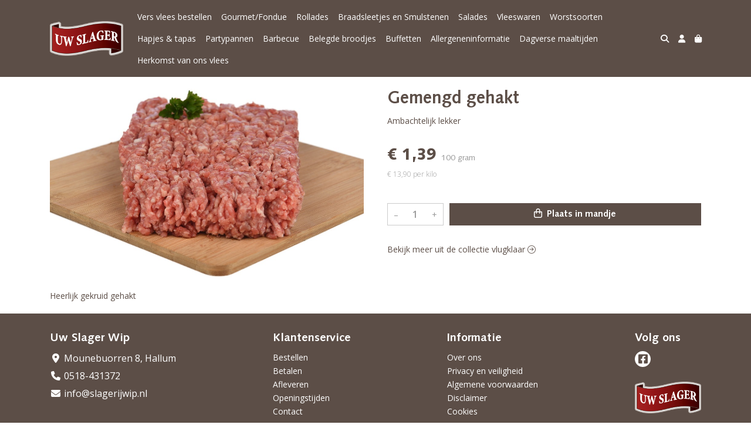

--- FILE ---
content_type: text/html; charset=utf-8
request_url: https://www.slagerijwip.nl/c/vlugklaar/p/gemengd-gehakt
body_size: 5471
content:
<!DOCTYPE html>
<html lang="nl">
<head>
    <title>Gemengd gehakt - Uw Slager Wip</title>

    <meta charset="utf-8">
    <meta name="viewport" content="width=device-width, initial-scale=1, shrink-to-fit=no, viewport-fit=cover">
    <meta name="description" content="Ambachtelijk lekker">
    <meta name="apple-mobile-web-app-title" content="Uw Slager Wip">
    <meta name="theme-color" content="#000000">
    <meta name="powered-by" content="Midmid">
    <meta property="og:title" content="Gemengd gehakt - Uw Slager Wip">
    <meta property="og:image" content="https://uwslager.blob.core.windows.net/images/wip/product/gemengd-gehakt_3fec97_lg.jpg?v=23fd5ad912243e619f70e701cb357a0d">
    <meta property="og:description" content="Ambachtelijk lekker">
    
    <script type="application/ld&#x2B;json">
        {"@context":"https://schema.org","@type":"Product","name":"Gemengd gehakt","description":"Ambachtelijk lekker","image":"https://uwslager.blob.core.windows.net/images/wip/product/gemengd-gehakt_3fec97_lg.jpg?v=23fd5ad912243e619f70e701cb357a0d","offers":{"@type":"Offer","url":"https://www.slagerijwip.nl/c/vlugklaar/p/gemengd-gehakt","availability":"https://schema.org/InStock","price":1.39,"priceCurrency":"EUR"}}
    </script>


    <link rel="preconnect" href="https://fonts.gstatic.com" crossorigin>
    <link rel="preconnect" href="https://fonts.googleapis.com" crossorigin>
    <link rel="preconnect" href="https://cdn.jsdelivr.net" crossorigin>
    <link rel="preconnect" href="https://kit.fontawesome.com" crossorigin>
    <link rel="preconnect" href="https://cdnjs.cloudflare.com" crossorigin>
    <link rel="preconnect" href="https://code.jquery.com" crossorigin>
    <link rel="preconnect" href="https://uwslager.blob.core.windows.net" crossorigin>

    

<link rel="stylesheet" href="https://fonts.googleapis.com/css2?family=Open+Sans:wght@300;400;600;700&display=swap">

    <link rel="stylesheet" href="https://fonts.googleapis.com/css2?family=Raleway:wght@300;400;500;600;700&display=swap" crossorigin="anonymous">
    <link rel="stylesheet" href="https://cdn.jsdelivr.net/npm/bootstrap@4.6.2/dist/css/bootstrap.min.css" integrity="sha384-xOolHFLEh07PJGoPkLv1IbcEPTNtaed2xpHsD9ESMhqIYd0nLMwNLD69Npy4HI+N" crossorigin="anonymous">
    <link rel="stylesheet" href="https://kit.fontawesome.com/a4b00b0bf2.css" crossorigin="anonymous">
    <link rel="stylesheet" href="https://cdnjs.cloudflare.com/ajax/libs/animate.css/4.1.1/animate.min.css" crossorigin="anonymous">
    <link rel="stylesheet" href="/css/defaults.css?v=zbvMBEcytJwaRyR14B2dsLfdvQvvS71HZtz5bYr4BP4">
    <link rel="stylesheet" href="/css/layout.css?v=rzHfXS9lIrLErzdCik-7hqGT26k89O1xLt2kpOIuWcU">
    <link rel="stylesheet" href="/css/layout.header.css?v=xbUJ_r_lAQpGHcQpaISqlqXUxYGl5wuRwtVrAkdbko4">
    <link rel="stylesheet" href="/css/layout.footer.css?v=GkuNGhLNj86oHYYVKx1OXh3_ShoEctQjQ-w1dfES9Mg">
    <link rel="stylesheet" href="/css/search.css?v=G9Qu6lPFK5pgEU6gmnwaOoUsA0dmaXHZ2zHhsM9095I">
    
    <link rel="stylesheet" href="https://cdn.jsdelivr.net/npm/flatpickr@4.6.13/dist/flatpickr.min.css" integrity="sha256-GzSkJVLJbxDk36qko2cnawOGiqz/Y8GsQv/jMTUrx1Q=" crossorigin="anonymous">
    <link rel="stylesheet" href="/css/quantityeditor.css?v=BYAnjhwbRfmGSUUCds_9CdFa2Uh4fP-iJqxOGQT4tDA" />
    <link rel="stylesheet" href="/css/product.css?v=3QyKtG2mBqQR17jHLvU1uyHzofnT3gqlsKVhLUrkCkc" />
    <link rel="stylesheet" href="/css/product.dialog.css?v=-fc0dHvbBafAqXgUGDboYH-yaH6tTMC3TF6Q4_jPaCQ">
    <link rel="stylesheet" href="/css/product.attributes.css?v=hU7C8a3eKNgkRDVPPviFCfyEcWFa4XcOX4lie1st9P8" />

    <link rel="stylesheet" href="/theme/uwslager/css/fonts.css?v=C-gpc9Usx5t2AbGQM_I_uoslJTlvNRwZCY1lxUFpJ28" />
<link rel="stylesheet" href="/theme/uwslager/css/variables.css?v=hTJM8dZda15t244Cv5EY4K_D-RsxVWifbDOru-sfnPI" />
<link rel="stylesheet" href="/theme/uwslager/css/defaults.css?v=JgSOcNCN7L6m_yD3xZm0G99Xyb4BEStqVrRh9vnoJPs" />
<link rel="stylesheet" href="/theme/uwslager/css/layout.css?v=wnj7uyRMukrA2Af7yNLlmg7es3jp1rsDf8ixXKDIUrs" />
<link rel="stylesheet" href="/theme/uwslager/css/experience.css?v=q6-yBcWf-qmht5NJrX5aqJ_11aZPIF4Fpsw2dVx5zT4" />

    

    <link rel="canonical" href="https://www.slagerijwip.nl/c/vlugklaar/p/gemengd-gehakt">
    <link rel="shortcut icon" href="https://uwslager.blob.core.windows.net/platform/uwslager-favicon.png" />
    <link rel="apple-touch-icon" href="https://uwslager.blob.core.windows.net/platform/uwslager-favicon.png" />
    <link rel="icon" type="image/png" href="https://uwslager.blob.core.windows.net/platform/uwslager-favicon.png" />

    

    <script async src="https://www.googletagmanager.com/gtag/js?id=G-WW0T3LPZ6N"></script>

    <script>
        window.dataLayer = window.dataLayer || [];
        function gtag(){dataLayer.push(arguments);}
        gtag('js', new Date());
        gtag('config', 'G-WW0T3LPZ6N');
    </script>



    

</head>
<body class="product gemengd-gehakt">
    


    
    

    
    

<header class="navbar navbar-expand-sm sticky-top">
    <div class="container">
        <button class="navbar-toggler" type="button" data-toggle="collapse" data-target="#navbar-top" aria-controls="navbarTogglerTop" aria-expanded="false" aria-label="Toon/Verberg menu">
            <i class="fas fa-bars"></i>
            <span class="navbar-toggler-desc">Menu</span>
        </button>

        <ul class="navbar-nav navbar-search">
            <li id="nbisearch" class="nav-search nav-item"><a href="/search" class="nav-link">
                <i class="fas fa-search"></i>
                <span class="nav-search-desc">Zoeken</span>
            </a></li>
        </ul>
        
        
        <a href="/" class="navbar-brand-logo"><img src="https://uwslager.blob.core.windows.net/platform/uwslager-logo.png" /></a>
        
        
<ul class="navbar-nav navbar-session">
    <li class="nav-item-account nav-item"><a href="/account" class="nav-link">
        <i class="fas fa-user"></i>
        
    </a></li>
    <li id="nbishoppingcart" class="nav-item-cart  nav-item"><a href="/cart" class="nav-link">
        <i class="fas fa-shopping-bag"></i>
        
        <span class="cart-total-placeholder">Mand</span>
    </a></li>
</ul>

        
        <div class="collapse navbar-collapse navbar-top" id="navbar-top">
            <ul class="navbar-nav navbar-nav-top">
                

<li class="nav-item" data-active="false">
    <a class="nav-link" href="/c/vers-vlees-bestellen">Vers vlees bestellen</a>
</li>

<li class="nav-item" data-active="false">
    <a class="nav-link" href="/c/gourmetfondue">Gourmet/Fondue</a>
</li>

<li class="nav-item" data-active="false">
    <a class="nav-link" href="/c/rollades">Rollades</a>
</li>

<li class="nav-item" data-active="false">
    <a class="nav-link" href="/c/voor-in-de-oven">Braadsleetjes en Smulstenen</a>
</li>

<li class="nav-item" data-active="false">
    <a class="nav-link" href="/c/salades">Salades</a>
</li>

<li class="nav-item" data-active="false">
    <a class="nav-link" href="/c/vleeswaren">Vleeswaren</a>
</li>

<li class="nav-item" data-active="false">
    <a class="nav-link" href="/c/worstsoorten">Worstsoorten</a>
</li>

<li class="nav-item" data-active="false">
    <a class="nav-link" href="/c/hapjes-tapas">Hapjes &amp; tapas </a>
</li>

<li class="nav-item" data-active="false">
    <a class="nav-link" href="/c/partypannen_2c38fd">Partypannen</a>
</li>

<li class="nav-item" data-active="false">
    <a class="nav-link" href="/c/barbecue">Barbecue</a>
</li>

<li class="nav-item" data-active="false">
    <a class="nav-link" href="/c/belegde-broodjes">Belegde broodjes</a>
</li>

<li class="nav-item" data-active="false">
    <a class="nav-link" href="/c/buffetten">Buffetten</a>
</li>

<li class="nav-item" data-active="false">
    <a class="nav-link" href="/allergeneninformatie">Allergeneninformatie</a>
</li>

<li class="nav-item" data-active="false">
    <a class="nav-link" href="/c/dagverse-maaltijden">Dagverse maaltijden</a>
</li>

<li class="nav-item" data-active="false">
    <a class="nav-link" href="/herkomst-van-ons-vlees">Herkomst van ons vlees</a>
</li>

                <li class="nav-item-account nav-item-account-mobile nav-item"><a href="/account" class="nav-link">Account</a></li>
            </ul>
        </div>
    </div>
</header>


    <div id="search">
    <form method="get" novalidate action="/search">
        <div class="container">
            <div class="input-group">
                <input type="text" id="Query" name="Query" class="form-control" placeholder="Waar ben je naar op zoek?" autocomplete="off" autocorrect="off" autocapitalize="off" spellcheck="false" />
                <div class="input-group-append">
                    <button type="submit" class="btn btn-search btn-append"><i class="fas fa-search"></i></button>
                </div>
            </div>
        </div>
    </form>
</div>

    <div class="body-content">
        <div class="container">
            

<div class="product-page product-body">
    <div class="product-left">
        
<div class="product-section product-images">
    <div class="product-image-default">
        <img srcset="https://uwslager.blob.core.windows.net/images/wip/product/gemengd-gehakt_3fec97_sm.jpg?v=23fd5ad912243e619f70e701cb357a0d 256w, https://uwslager.blob.core.windows.net/images/wip/product/gemengd-gehakt_3fec97_md.jpg?v=23fd5ad912243e619f70e701cb357a0d 512w, https://uwslager.blob.core.windows.net/images/wip/product/gemengd-gehakt_3fec97_lg.jpg?v=23fd5ad912243e619f70e701cb357a0d 1024w"
            src="https://uwslager.blob.core.windows.net/images/wip/product/gemengd-gehakt_3fec97_sm.jpg?v=23fd5ad912243e619f70e701cb357a0d" alt="Gemengd gehakt" title="Gemengd gehakt" />
    </div>
    
</div>

        
<div class="product-section product-description styled-text">
    <h6 class="d-md-none">Omschrijving</h6>
    <p>Heerlijk gekruid gehakt</p>
</div>

    </div>
    <div class="product-right">
        <div class="product-section product-intro">
            <h1>Gemengd gehakt</h1>
            <p class="product-description-short mb-0">Ambachtelijk lekker</p>
        </div>
        <div class="product-main">
            <form method="post" id="product-form" class="product-form" novalidate action="/c/vlugklaar/p/gemengd-gehakt">
                
<input type="hidden" id="Editor_Slug" name="Editor.Slug" value="gemengd-gehakt" />
<input type="hidden" data-val="true" data-val-number="BasePrice moet een nummer zijn." data-val-required="The BasePrice field is required." id="Editor_BasePrice" name="Editor.BasePrice" value="1,39" />
<input type="hidden" data-val="true" data-val-number="BaseMeasurementQuantity moet een nummer zijn." data-val-required="The BaseMeasurementQuantity field is required." id="Editor_BaseMeasurementQuantity" name="Editor.BaseMeasurementQuantity" value="100" />

                
                


                
<fieldset class="product-offer">
    <div class="product-price-measurement">
        <div class="product-price">&#x20AC; 1,39</div>
        
        <div class="product-measurement">

100&#xA0;gram</div>
    </div>
    <div class="product-price-caption">
        
        <div class="product-unit-price">&#x20AC; 13,90 per Kilo</div>
    </div>
</fieldset>

                
<div class="product-add-to-cart">

<div class="quantity-editor">
    <input type="hidden" data-val="true" data-val-range="Minimum is ongeldig." data-val-range-max="2147483647" data-val-range-min="1" data-val-required="The Minimum field is required." id="Editor_Quantity_Minimum" name="Editor.Quantity.Minimum" value="1" />
    <input type="hidden" data-val="true" data-val-range="Maximum is ongeldig." data-val-range-max="2147483647" data-val-range-min="1" data-val-required="The Maximum field is required." id="Editor_Quantity_Maximum" name="Editor.Quantity.Maximum" value="2147483647" />
    <input type="hidden" data-val="true" data-val-required="The IsMutable field is required." id="Editor_Quantity_IsMutable" name="Editor.Quantity.IsMutable" value="True" />
    <button type="button" class="quantity-decrement">–</button>
    <input type="number" step="1" pattern="\d*" class="form-control" data-min="1" data-max="2147483647" novalidate autocomplete="off" data-val="true" data-val-range="Quantity is ongeldig." data-val-range-max="2147483647" data-val-range-min="1" data-val-required="The Quantity field is required." id="Editor_Quantity_Quantity" name="Editor.Quantity.Quantity" value="1" /><input name="__Invariant" type="hidden" value="Editor.Quantity.Quantity" />
    <button type="button" class="quantity-increment">+</button>
</div>
        <button class="btn btn-block btn-add-to-cart" type="submit" tabindex="1"><i class="far fa-shopping-bag btn-icon btn-icon-left"></i> Plaats in mandje</button>
</div>

                

                
            <input name="__RequestVerificationToken" type="hidden" value="CfDJ8FqTmp9fykpMryO3b3loprGYuGkzqy39pIdX4HLk_cmiTjGavuGeGNGWJN2IA0cGLVHEhXnB_iYXcM0mpDIY76Lu6fL_WO53YDEek8d0Kq4LN42nnM2wyZO2OjPv7Ac6gDrf62pZqeUh-uKhKvCrZ00" /></form>
        </div>
        


        


        
<div class="product-section product-collection">
    <a href="/c/vlugklaar">Bekijk meer uit de collectie vlugklaar <i class="fal fa-arrow-circle-right arrow-right"></i></a>
</div>

    </div>
</div>




        </div>
    </div>
    <footer>
    <div class="container">
        <div class="row">
            <div class="col-sm-auto mr-auto">
                <h6>Uw Slager Wip</h6>
                <ul class="footer-list-margin">
                    <li>
                        <a class="footer-address" href="/contact"><i class="fa fa-fw fa-location-dot"></i> Mounebuorren 8, Hallum</a>
                    </li>
                    <li>
                        <a href="tel:0518-431372" class="footer-phone"><i class="fa fa-fw fa-phone"></i> 0518-431372</a>
                    </li>
                    <li><a href="mailto:info@slagerijwip.nl" class="footer-email"><i class="fa fa-fw fa-envelope"></i> info@slagerijwip.nl</a></li>
                </ul>
            </div>
            <div class="col-sm-auto mr-auto">
                <h6>Klantenservice</h6>
                <ul>
                    <li><a href="/bestellen">Bestellen</a></li>
                    <li><a href="/betalen">Betalen</a></li>
                    <li><a href="/afleveren">Afleveren</a></li>
                    <li><a href="/afleveren">Openingstijden</a></li>
                    <li><a href="/contact">Contact</a></li>
                </ul>
            </div>
            <div class="col-sm-auto mr-auto">
                <h6>Informatie</h6>
                <ul>
                    <li><a href="/over-ons">Over ons</a></li>
                    <li><a href="/privacy-en-veiligheid">Privacy en veiligheid</a></li>
                    <li><a href="/algemene-voorwaarden">Algemene voorwaarden</a></li>
                    <li><a href="/disclaimer">Disclaimer</a></li>
                    <li><a href="/cookies">Cookies</a></li>
                    
                </ul>
            </div>
            <div class="col-sm-auto">
                <div>
                    <h6>Volg ons</h6>
                    <div class="footer-social-media">
                            <a href="https://facebook.com/slagerijwip" title="Volg Uw Slager Wip op Facebook" target="_blank"><i class="fa fa-facebook-square"></i></a>
                    </div>
                </div>
                <div class="footer-logo">
                    <img src="https://uwslager.blob.core.windows.net/platform/uwslager-logo.png" class="img-fluid" title="Uw Slager Wip" alt="Uw Slager Wip" />
                </div>
            </div>
        </div>
    </div>
    <div class="footer-slogan">Traditie in Smaak • Ambachtelijk vakmanschap • Passie voor kwaliteit</div>
</footer>

    

<div class="powered-by dark">
    <div class="container">
        


<div class="choose-language">
    <form method="post" action="/language">
        <label>Taal</label>
        <select name="Culture" id="Culture" tabindex="-1" onchange="this.form.submit();" data-val="true" data-val-required="The Name field is required."><option selected="selected" value="nl-NL">Nederlands</option>
<option value="en-US">English</option>
<option value="fr-FR">fran&#xE7;ais</option>
<option value="de-DE">Deutsch</option>
<option value="es-ES">espa&#xF1;ol</option>
<option value="it-IT">italiano</option>
</select>
    <input name="__RequestVerificationToken" type="hidden" value="CfDJ8FqTmp9fykpMryO3b3loprGYuGkzqy39pIdX4HLk_cmiTjGavuGeGNGWJN2IA0cGLVHEhXnB_iYXcM0mpDIY76Lu6fL_WO53YDEek8d0Kq4LN42nnM2wyZO2OjPv7Ac6gDrf62pZqeUh-uKhKvCrZ00" /></form>
</div>

        
<div class="partners">
        <img src="https://midmid.blob.core.windows.net/paymentmethods/payondeliveryv2.png" title="Pay on delivery" loading="lazy" class="partner payment-partner" />
</div>

        <div class="midmid">
            <a href="https://www.midmid.nl" title="Powered by Midmid." target="_blank"><i class="fa fa-plug"></i> Wij draaien op Midmid</a>
        </div>
    </div>
</div>



    <script src="https://code.jquery.com/jquery-3.6.0.min.js" integrity="sha256-/xUj+3OJU5yExlq6GSYGSHk7tPXikynS7ogEvDej/m4=" crossorigin="anonymous"></script>
    <script src="https://cdn.jsdelivr.net/npm/bootstrap@4.6.2/dist/js/bootstrap.bundle.min.js" integrity="sha384-Fy6S3B9q64WdZWQUiU+q4/2Lc9npb8tCaSX9FK7E8HnRr0Jz8D6OP9dO5Vg3Q9ct" crossorigin="anonymous"></script>
    <script src="/common/js/submit.js?v=5f85563082880cb6b19f8e7d8ca19bf4"></script>
    <script src="/common/js/submit.files.js?v=654dcfa4f9dd07cb2f14cc22acc50feb"></script>
    <script src="/common/js/address.js?v=ae93841a644fcf4a29518187ad1d1775"></script>
    <script src="/_content/Midmid.Web/js/validation.js?v=3.1.7"></script>
    <script src="/js/shared.js?v=ohyq-q8iPRxAkWxdFbH0EZC8mMzKE7YpZj_0PDQtvxU"></script>
    <script src="/js/init.js?v=mUlRWEGwAPc40VZR23xbjAGaIa31QjXpKTrIb17ubFQ"></script>
    <script src="/js/search.js?v=sT5L2iyKzpuCX5hIBIb1uxjcuPGSQDgD43cGnc8zbuY"></script>
    
    <script src="https://cdn.jsdelivr.net/npm/flatpickr@4.6.13/dist/flatpickr.min.js" integrity="sha256-Huqxy3eUcaCwqqk92RwusapTfWlvAasF6p2rxV6FJaE=" crossorigin="anonymous"></script>
<script src="https://cdn.jsdelivr.net/npm/flatpickr@4.6.13/dist/l10n/de.js" integrity="sha256-i8+L+31ossi5nSCCJXxe9SPIwa/GLJT2qprrb7d7kzg=" crossorigin="anonymous"></script>
<script src="https://cdn.jsdelivr.net/npm/flatpickr@4.6.13/dist/l10n/it.js" integrity="sha256-gaWVqfkIK6tULoU2T1KYrgzbutxk2XvQ0rVjTWRt/mE=" crossorigin="anonymous"></script>
<script src="https://cdn.jsdelivr.net/npm/flatpickr@4.6.13/dist/l10n/nl.js" integrity="sha256-7e6dIzdvyM9X1QoY5wkjIBt648fCq36ewEAdTiV7h4g=" crossorigin="anonymous"></script>
<script src="https://cdn.jsdelivr.net/npm/flatpickr@4.6.13/dist/l10n/fr.js" integrity="sha256-+xpDzJZ/BxtMFrLCduljhDclmRS8Gr2W3UpKAxMBC9g=" crossorigin="anonymous"></script>
<script src="https://cdn.jsdelivr.net/npm/flatpickr@4.6.13/dist/l10n/es.js" integrity="sha256-G5b/9Xk32jhqv0GG6ZcNalPQ+lh/ANEGLHYV6BLksIw=" crossorigin="anonymous"></script>
</partial>
    <script src="/js/quantityeditor.js?v=YqfhBVLIdBQYjfn3bXTpCN9ZO2c5P6CIH58nhiRd3DE"></script>
    <script src="/js/product.js?v=t6hDbFwpEVAlpoOCmimsSe-cVk5CuDv0ToBA6KcVGYY"></script>
    

    
</body>
</html>

